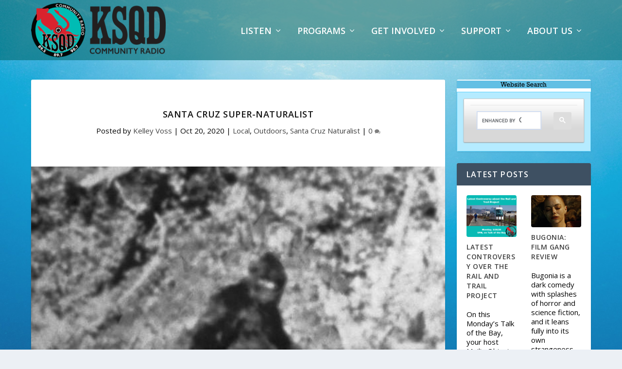

--- FILE ---
content_type: application/javascript
request_url: https://ksqd.org/wp-content/plugins/apmap/source/js/youtubeloader.js?ver=6.9
body_size: 3396
content:
(function(w,q){w.HAPYoutubeLoader=function(p){function t(a){q.ajax({url:a,dataType:"jsonp"}).done(function(b){if(b.error&&b.error.message)console.log(b.error.message);else{var c,d=b.items.length;(f=b.nextPageToken)&&(f=l+"&pageToken="+f);for(c=0;c<d&&h.length!=m;c++){var e=b.items[c];if("youtube_playlist"==g||"youtube_single"==g||"youtube_single_list"==g)e.status?"public"==e.status.privacyStatus&&h.push(v(e,g)):e.snippet&&"Private video"!=e.snippet.title&&h.push(v(e,g))}if("youtube_single"==g||"youtube_single_list"==
g)q(r).trigger("HAPYoutubeLoader.END_LOAD",{data:h,nextPageToken:f});else if(h.length<m)if(f){h.length+n>m&&(n=m-h.length,b=f.substr(0,l.indexOf("&maxResults=")+12),c=f.substr(l.indexOf("&key=")),f=b+n.toString()+c);if("youtube_playlist"==g)var x=f;t(x)}else q(r).trigger("HAPYoutubeLoader.END_LOAD",{data:h,nextPageToken:f});else q(r).trigger("HAPYoutubeLoader.END_LOAD",{data:h,nextPageToken:f})}}).fail(function(b,c,d){console.log(b,c,d)})}function v(a,b){var c=jQuery.extend(!0,{},k);c.type="youtube";
"youtube_single"==b||"youtube_single_list"==b?c.mp3=a.id:"youtube_playlist"==b&&(c.mp3=a.contentDetails.videoId);a.snippet&&(!c.title&&a.snippet.title&&(c.title=a.snippet.title),!c.description&&a.snippet.description&&(c.description=a.snippet.description),a.snippet.publishedAt&&(c.date=a.snippet.publishedAt),!a.thumb&&a.snippet.thumbnails&&(a.snippet.thumbnails.medium?c.thumb=a.snippet.thumbnails.medium.url:a.snippet.thumbnails.high?c.thumb=a.snippet.thumbnails.high.url:a.snippet.thumbnails["default"]&&
(c.thumb=a.snippet.thumbnails["default"].url)));if(a.contentDetails&&a.contentDetails.duration){var d=a.contentDetails.duration,e=d.match(/\d+/g);0<=d.indexOf("M")&&-1==d.indexOf("H")&&-1==d.indexOf("S")&&(e=[0,e[0],0]);0<=d.indexOf("H")&&-1==d.indexOf("M")&&(e=[e[0],0,e[1]]);0<=d.indexOf("H")&&-1==d.indexOf("M")&&-1==d.indexOf("S")&&(e=[e[0],0,0]);d=0;3==e.length&&(d+=3600*parseInt(e[0]),d+=60*parseInt(e[1]),d+=parseInt(e[2]));2==e.length&&(d+=60*parseInt(e[0]),d+=parseInt(e[1]));1==e.length&&(d+=
parseInt(e[0]));c.duration=d}return c}var r=this,g,k,h=[],n=50,l,f,m,u=p.youtubeAppId;this.resumeLoad=function(a){h=[];a?(l=a.substr(0,a.lastIndexOf("&pageToken=")),t(a)):q(r).trigger("HAPYoutubeLoader.END_LOAD",{data:h,nextPageToken:a})};this.setData=function(a){if(u){h=[];k=a;m=k.limit||400;n=50;m<n&&(n=m);g=k.type;f=null;var b="";-1<p.playlistItemContent.indexOf("title")&&(b+="title,");-1<p.playlistItemContent.indexOf("description")&&(b+="description,");-1<p.playlistItemContent.indexOf("date")&&
(b+="publishedAt,");-1<p.playlistItemContent.indexOf("thumb")&&(b+="thumbnails,");0<b.length?(b=b.substr(0,b.length-1),a=",snippet",b=",snippet("+b+")"):b=a="";if("youtube_single"==g||"youtube_single_list"==g){"youtube_single_list"==g&&(k.path=k.path.replace(/\s+/g,""));if(-1<p.playlistItemContent.indexOf("duration"))var c=",contentDetails",d=",contentDetails(duration)";else d=c="";l="https://www.googleapis.com/youtube/v3/videos?id="+k.path+"&key="+u+"&part=id"+a+c+"&fields=items(id"+b+d+")"}else"youtube_playlist"==
g&&(l="https://www.googleapis.com/youtube/v3/playlistItems?playlistId="+k.path+"&maxResults="+n+"&key="+u+"&part=contentDetails"+a+"&fields=items(contentDetails(videoId)"+b+"),nextPageToken");t(l)}else alert("Youtube API key missing! Set API key in settings.")};this.getNextPageToken=function(){return f}}})(window,jQuery);